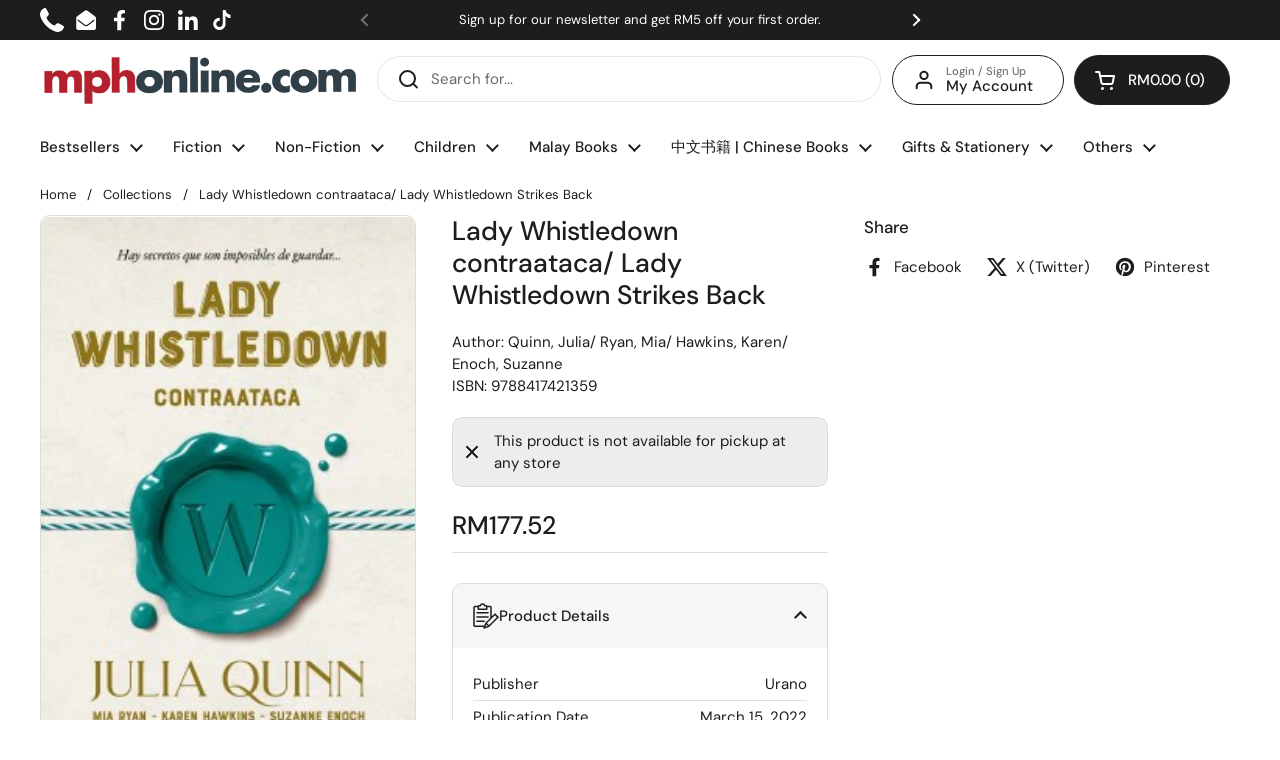

--- FILE ---
content_type: text/html; charset=utf-8
request_url: https://mphonline.com/variants/43465961210013/?section_id=helper-pickup-availability-extended
body_size: -211
content:
<div id="shopify-section-helper-pickup-availability-extended" class="shopify-section"><div id="PickupAvailabilityWidget"><div class="pickup-availability-widget__header"><svg fill="none" height="16" viewBox="0 0 16 16" width="16" xmlns="http://www.w3.org/2000/svg"><path d="m.928827 2.34315 1.414213-1.414218 5.65685 5.656858 5.65681-5.656858 1.4143 1.414218-5.65689 5.65685 5.65689 5.6569-1.4143 1.4142-5.65681-5.65689-5.65685 5.65689-1.414213-1.4142 5.656853-5.6569z" fill="#000"/><path d="m.928827 2.34315 1.414213-1.414218 5.65685 5.656858 5.65681-5.656858 1.4143 1.414218-5.65689 5.65685 5.65689 5.6569-1.4143 1.4142-5.65681-5.65689-5.65685 5.65689-1.414213-1.4142 5.656853-5.6569z" stroke="#000"/></svg>This product is not available for pickup at any store

  </div></div></div>

--- FILE ---
content_type: text/css
request_url: https://mphonline.com/cdn/shop/t/126/assets/boost-sd-custom.css?v=1768961588945
body_size: -195
content:
@media only screen and (max-width: 767px){.boost-sd__button--hide-on-mobile{display:block!important}.boost-sd__button-text{font-size:11px}.boost-sd__breadcrumb{font-size:12px;padding:0 0 0 15px}.boost-sd__filter-block{padding:0!important}}.boost-sd__button[disabled]{visibility:hidden!important}span.boost-sd__inventory-status{text-overflow:ellipsis;white-space:nowrap;overflow:hidden}.boost-sd__recommendation{max-width:1360px!important}.swym-button-bar{margin:0!important}.boost-sd__button--round{font-size:14px;white-space:nowrap}.boost-sd__filter-block{margin:0 auto}.boost-sd__breadcrumb{margin:0!important}.boost-sd-layout{max-width:1360px;margin:0;padding:0}.boost-sd__toolbar-content{max-width:1360px!important;padding-bottom:5px}.boost-sd__toolbar-inner{max-width:1360px;margin:0}.boost-sd-layout .boost-sd-right{padding-right:0}#year-end-gotta-have-it .boost-sd__header-main-4{background-color:#61081e!important}#year-end-gotta-have-it .boost-sd__header-title{color:#f5f5f5}.gotta-have-it h1.boost-sd__header-title,.celebrate-international-womens-day h1.boost-sd__header-title,.all-products-in-stock h1.boost-sd__header-title,.mega-gotta-have-it h1.boost-sd__header-title,.fathers-day-2025 h1.boost-sd__header-title,.islamic-references-promo h1.boost-sd__header-title,.fiction-fiesta-2025 h1.boost-sd__header-title,.steam-stem h1.boost-sd__header-title{display:none!important}
/*# sourceMappingURL=/cdn/shop/t/126/assets/boost-sd-custom.css.map?v=1768961588945 */


--- FILE ---
content_type: text/javascript; charset=utf-8
request_url: https://mphonline.com/products/lady-whistledown-contraataca-lady-whistledown-strikes-back.js
body_size: -174
content:
{"id":7717277892765,"title":"Lady Whistledown contraataca\/ Lady Whistledown Strikes Back","handle":"lady-whistledown-contraataca-lady-whistledown-strikes-back","description":"","published_at":"2023-03-18T13:41:38+08:00","created_at":"2023-03-18T13:41:38+08:00","vendor":"Urano","type":"Quinn, Julia\/ Ryan, Mia\/ Hawkins, Karen\/ Enoch, Suzanne","tags":["BOOK","Class Code_3BL","Class_ADULT FICTION","Department_FICTION","Dept_02","Format_Paperback","Subclass code_3BL","Subclass_ROMANCE","Vendor Code_V0759"],"price":17752,"price_min":17752,"price_max":17752,"available":false,"price_varies":false,"compare_at_price":null,"compare_at_price_min":0,"compare_at_price_max":0,"compare_at_price_varies":false,"variants":[{"id":43465961210013,"title":"Default Title","option1":"Default Title","option2":null,"option3":null,"sku":"9788417421359","requires_shipping":true,"taxable":false,"featured_image":null,"available":false,"name":"Lady Whistledown contraataca\/ Lady Whistledown Strikes Back","public_title":null,"options":["Default Title"],"price":17752,"weight":544,"compare_at_price":null,"inventory_management":"shopify","barcode":null,"requires_selling_plan":false,"selling_plan_allocations":[]}],"images":["\/\/cdn.shopify.com\/s\/files\/1\/0511\/7575\/1837\/files\/Jacket_99c9b304-88f7-4b45-8965-a2b494c40085.jpg?v=1691211770"],"featured_image":"\/\/cdn.shopify.com\/s\/files\/1\/0511\/7575\/1837\/files\/Jacket_99c9b304-88f7-4b45-8965-a2b494c40085.jpg?v=1691211770","options":[{"name":"Title","position":1,"values":["Default Title"]}],"url":"\/products\/lady-whistledown-contraataca-lady-whistledown-strikes-back","media":[{"alt":"Lady Whistledown contraataca\/ Lady Whistledown Strikes Back - MPHOnline.com","id":27790118584477,"position":1,"preview_image":{"aspect_ratio":0.667,"height":360,"width":240,"src":"https:\/\/cdn.shopify.com\/s\/files\/1\/0511\/7575\/1837\/files\/Jacket_99c9b304-88f7-4b45-8965-a2b494c40085.jpg?v=1691211770"},"aspect_ratio":0.667,"height":360,"media_type":"image","src":"https:\/\/cdn.shopify.com\/s\/files\/1\/0511\/7575\/1837\/files\/Jacket_99c9b304-88f7-4b45-8965-a2b494c40085.jpg?v=1691211770","width":240}],"requires_selling_plan":false,"selling_plan_groups":[]}

--- FILE ---
content_type: text/javascript; charset=utf-8
request_url: https://mphonline.com/products/lady-whistledown-contraataca-lady-whistledown-strikes-back.js
body_size: -181
content:
{"id":7717277892765,"title":"Lady Whistledown contraataca\/ Lady Whistledown Strikes Back","handle":"lady-whistledown-contraataca-lady-whistledown-strikes-back","description":"","published_at":"2023-03-18T13:41:38+08:00","created_at":"2023-03-18T13:41:38+08:00","vendor":"Urano","type":"Quinn, Julia\/ Ryan, Mia\/ Hawkins, Karen\/ Enoch, Suzanne","tags":["BOOK","Class Code_3BL","Class_ADULT FICTION","Department_FICTION","Dept_02","Format_Paperback","Subclass code_3BL","Subclass_ROMANCE","Vendor Code_V0759"],"price":17752,"price_min":17752,"price_max":17752,"available":false,"price_varies":false,"compare_at_price":null,"compare_at_price_min":0,"compare_at_price_max":0,"compare_at_price_varies":false,"variants":[{"id":43465961210013,"title":"Default Title","option1":"Default Title","option2":null,"option3":null,"sku":"9788417421359","requires_shipping":true,"taxable":false,"featured_image":null,"available":false,"name":"Lady Whistledown contraataca\/ Lady Whistledown Strikes Back","public_title":null,"options":["Default Title"],"price":17752,"weight":544,"compare_at_price":null,"inventory_management":"shopify","barcode":null,"requires_selling_plan":false,"selling_plan_allocations":[]}],"images":["\/\/cdn.shopify.com\/s\/files\/1\/0511\/7575\/1837\/files\/Jacket_99c9b304-88f7-4b45-8965-a2b494c40085.jpg?v=1691211770"],"featured_image":"\/\/cdn.shopify.com\/s\/files\/1\/0511\/7575\/1837\/files\/Jacket_99c9b304-88f7-4b45-8965-a2b494c40085.jpg?v=1691211770","options":[{"name":"Title","position":1,"values":["Default Title"]}],"url":"\/products\/lady-whistledown-contraataca-lady-whistledown-strikes-back","media":[{"alt":"Lady Whistledown contraataca\/ Lady Whistledown Strikes Back - MPHOnline.com","id":27790118584477,"position":1,"preview_image":{"aspect_ratio":0.667,"height":360,"width":240,"src":"https:\/\/cdn.shopify.com\/s\/files\/1\/0511\/7575\/1837\/files\/Jacket_99c9b304-88f7-4b45-8965-a2b494c40085.jpg?v=1691211770"},"aspect_ratio":0.667,"height":360,"media_type":"image","src":"https:\/\/cdn.shopify.com\/s\/files\/1\/0511\/7575\/1837\/files\/Jacket_99c9b304-88f7-4b45-8965-a2b494c40085.jpg?v=1691211770","width":240}],"requires_selling_plan":false,"selling_plan_groups":[]}